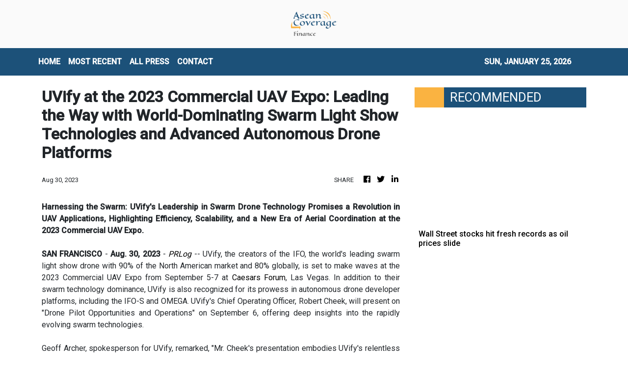

--- FILE ---
content_type: text/plain
request_url: https://www.google-analytics.com/j/collect?v=1&_v=j102&a=276128812&t=pageview&_s=1&dl=https%3A%2F%2Ffinance.aseancoverage.com%2Fnews%2Fuvify-at-the-2023-commercial-uav-expo-leading-the-way-with-worlddominating-swarm-light-show-technologies-and-advanced-autonomous-drone-platforms%2F447922&ul=en-us%40posix&dt=Finance%20-%20Asean%20Coverage&sr=1280x720&vp=1280x720&_u=IEBAAEABAAAAACAAI~&jid=1684714908&gjid=1968177154&cid=924583423.1769381646&tid=UA-82391315-6&_gid=848192510.1769381646&_r=1&_slc=1&z=143820368
body_size: -454
content:
2,cG-V3EC93Q2P0